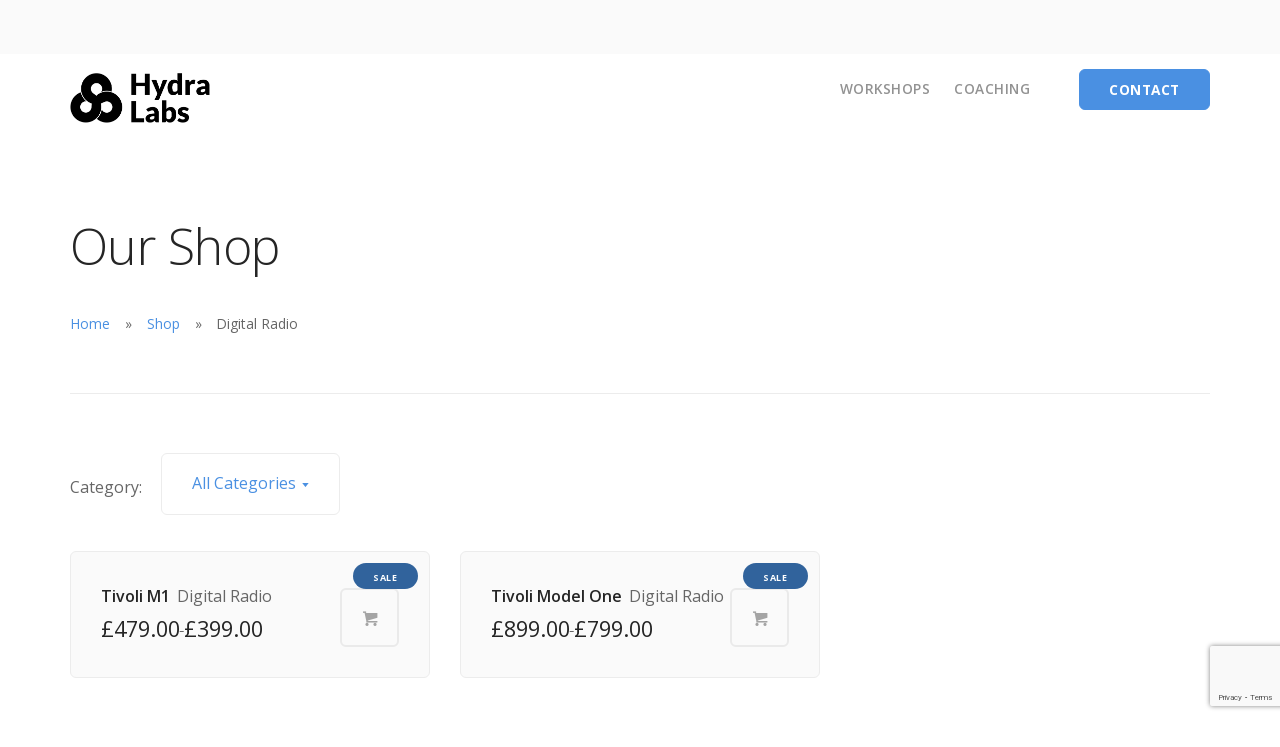

--- FILE ---
content_type: text/html; charset=utf-8
request_url: https://www.google.com/recaptcha/api2/anchor?ar=1&k=6LcAHAUnAAAAAOO8rXe5vPM_0yIfC5kZf2-M5zlq&co=aHR0cHM6Ly9oeWRyYWxhYnMuY286NDQz&hl=en&v=N67nZn4AqZkNcbeMu4prBgzg&size=invisible&anchor-ms=20000&execute-ms=30000&cb=r2qalw6jus9y
body_size: 48484
content:
<!DOCTYPE HTML><html dir="ltr" lang="en"><head><meta http-equiv="Content-Type" content="text/html; charset=UTF-8">
<meta http-equiv="X-UA-Compatible" content="IE=edge">
<title>reCAPTCHA</title>
<style type="text/css">
/* cyrillic-ext */
@font-face {
  font-family: 'Roboto';
  font-style: normal;
  font-weight: 400;
  font-stretch: 100%;
  src: url(//fonts.gstatic.com/s/roboto/v48/KFO7CnqEu92Fr1ME7kSn66aGLdTylUAMa3GUBHMdazTgWw.woff2) format('woff2');
  unicode-range: U+0460-052F, U+1C80-1C8A, U+20B4, U+2DE0-2DFF, U+A640-A69F, U+FE2E-FE2F;
}
/* cyrillic */
@font-face {
  font-family: 'Roboto';
  font-style: normal;
  font-weight: 400;
  font-stretch: 100%;
  src: url(//fonts.gstatic.com/s/roboto/v48/KFO7CnqEu92Fr1ME7kSn66aGLdTylUAMa3iUBHMdazTgWw.woff2) format('woff2');
  unicode-range: U+0301, U+0400-045F, U+0490-0491, U+04B0-04B1, U+2116;
}
/* greek-ext */
@font-face {
  font-family: 'Roboto';
  font-style: normal;
  font-weight: 400;
  font-stretch: 100%;
  src: url(//fonts.gstatic.com/s/roboto/v48/KFO7CnqEu92Fr1ME7kSn66aGLdTylUAMa3CUBHMdazTgWw.woff2) format('woff2');
  unicode-range: U+1F00-1FFF;
}
/* greek */
@font-face {
  font-family: 'Roboto';
  font-style: normal;
  font-weight: 400;
  font-stretch: 100%;
  src: url(//fonts.gstatic.com/s/roboto/v48/KFO7CnqEu92Fr1ME7kSn66aGLdTylUAMa3-UBHMdazTgWw.woff2) format('woff2');
  unicode-range: U+0370-0377, U+037A-037F, U+0384-038A, U+038C, U+038E-03A1, U+03A3-03FF;
}
/* math */
@font-face {
  font-family: 'Roboto';
  font-style: normal;
  font-weight: 400;
  font-stretch: 100%;
  src: url(//fonts.gstatic.com/s/roboto/v48/KFO7CnqEu92Fr1ME7kSn66aGLdTylUAMawCUBHMdazTgWw.woff2) format('woff2');
  unicode-range: U+0302-0303, U+0305, U+0307-0308, U+0310, U+0312, U+0315, U+031A, U+0326-0327, U+032C, U+032F-0330, U+0332-0333, U+0338, U+033A, U+0346, U+034D, U+0391-03A1, U+03A3-03A9, U+03B1-03C9, U+03D1, U+03D5-03D6, U+03F0-03F1, U+03F4-03F5, U+2016-2017, U+2034-2038, U+203C, U+2040, U+2043, U+2047, U+2050, U+2057, U+205F, U+2070-2071, U+2074-208E, U+2090-209C, U+20D0-20DC, U+20E1, U+20E5-20EF, U+2100-2112, U+2114-2115, U+2117-2121, U+2123-214F, U+2190, U+2192, U+2194-21AE, U+21B0-21E5, U+21F1-21F2, U+21F4-2211, U+2213-2214, U+2216-22FF, U+2308-230B, U+2310, U+2319, U+231C-2321, U+2336-237A, U+237C, U+2395, U+239B-23B7, U+23D0, U+23DC-23E1, U+2474-2475, U+25AF, U+25B3, U+25B7, U+25BD, U+25C1, U+25CA, U+25CC, U+25FB, U+266D-266F, U+27C0-27FF, U+2900-2AFF, U+2B0E-2B11, U+2B30-2B4C, U+2BFE, U+3030, U+FF5B, U+FF5D, U+1D400-1D7FF, U+1EE00-1EEFF;
}
/* symbols */
@font-face {
  font-family: 'Roboto';
  font-style: normal;
  font-weight: 400;
  font-stretch: 100%;
  src: url(//fonts.gstatic.com/s/roboto/v48/KFO7CnqEu92Fr1ME7kSn66aGLdTylUAMaxKUBHMdazTgWw.woff2) format('woff2');
  unicode-range: U+0001-000C, U+000E-001F, U+007F-009F, U+20DD-20E0, U+20E2-20E4, U+2150-218F, U+2190, U+2192, U+2194-2199, U+21AF, U+21E6-21F0, U+21F3, U+2218-2219, U+2299, U+22C4-22C6, U+2300-243F, U+2440-244A, U+2460-24FF, U+25A0-27BF, U+2800-28FF, U+2921-2922, U+2981, U+29BF, U+29EB, U+2B00-2BFF, U+4DC0-4DFF, U+FFF9-FFFB, U+10140-1018E, U+10190-1019C, U+101A0, U+101D0-101FD, U+102E0-102FB, U+10E60-10E7E, U+1D2C0-1D2D3, U+1D2E0-1D37F, U+1F000-1F0FF, U+1F100-1F1AD, U+1F1E6-1F1FF, U+1F30D-1F30F, U+1F315, U+1F31C, U+1F31E, U+1F320-1F32C, U+1F336, U+1F378, U+1F37D, U+1F382, U+1F393-1F39F, U+1F3A7-1F3A8, U+1F3AC-1F3AF, U+1F3C2, U+1F3C4-1F3C6, U+1F3CA-1F3CE, U+1F3D4-1F3E0, U+1F3ED, U+1F3F1-1F3F3, U+1F3F5-1F3F7, U+1F408, U+1F415, U+1F41F, U+1F426, U+1F43F, U+1F441-1F442, U+1F444, U+1F446-1F449, U+1F44C-1F44E, U+1F453, U+1F46A, U+1F47D, U+1F4A3, U+1F4B0, U+1F4B3, U+1F4B9, U+1F4BB, U+1F4BF, U+1F4C8-1F4CB, U+1F4D6, U+1F4DA, U+1F4DF, U+1F4E3-1F4E6, U+1F4EA-1F4ED, U+1F4F7, U+1F4F9-1F4FB, U+1F4FD-1F4FE, U+1F503, U+1F507-1F50B, U+1F50D, U+1F512-1F513, U+1F53E-1F54A, U+1F54F-1F5FA, U+1F610, U+1F650-1F67F, U+1F687, U+1F68D, U+1F691, U+1F694, U+1F698, U+1F6AD, U+1F6B2, U+1F6B9-1F6BA, U+1F6BC, U+1F6C6-1F6CF, U+1F6D3-1F6D7, U+1F6E0-1F6EA, U+1F6F0-1F6F3, U+1F6F7-1F6FC, U+1F700-1F7FF, U+1F800-1F80B, U+1F810-1F847, U+1F850-1F859, U+1F860-1F887, U+1F890-1F8AD, U+1F8B0-1F8BB, U+1F8C0-1F8C1, U+1F900-1F90B, U+1F93B, U+1F946, U+1F984, U+1F996, U+1F9E9, U+1FA00-1FA6F, U+1FA70-1FA7C, U+1FA80-1FA89, U+1FA8F-1FAC6, U+1FACE-1FADC, U+1FADF-1FAE9, U+1FAF0-1FAF8, U+1FB00-1FBFF;
}
/* vietnamese */
@font-face {
  font-family: 'Roboto';
  font-style: normal;
  font-weight: 400;
  font-stretch: 100%;
  src: url(//fonts.gstatic.com/s/roboto/v48/KFO7CnqEu92Fr1ME7kSn66aGLdTylUAMa3OUBHMdazTgWw.woff2) format('woff2');
  unicode-range: U+0102-0103, U+0110-0111, U+0128-0129, U+0168-0169, U+01A0-01A1, U+01AF-01B0, U+0300-0301, U+0303-0304, U+0308-0309, U+0323, U+0329, U+1EA0-1EF9, U+20AB;
}
/* latin-ext */
@font-face {
  font-family: 'Roboto';
  font-style: normal;
  font-weight: 400;
  font-stretch: 100%;
  src: url(//fonts.gstatic.com/s/roboto/v48/KFO7CnqEu92Fr1ME7kSn66aGLdTylUAMa3KUBHMdazTgWw.woff2) format('woff2');
  unicode-range: U+0100-02BA, U+02BD-02C5, U+02C7-02CC, U+02CE-02D7, U+02DD-02FF, U+0304, U+0308, U+0329, U+1D00-1DBF, U+1E00-1E9F, U+1EF2-1EFF, U+2020, U+20A0-20AB, U+20AD-20C0, U+2113, U+2C60-2C7F, U+A720-A7FF;
}
/* latin */
@font-face {
  font-family: 'Roboto';
  font-style: normal;
  font-weight: 400;
  font-stretch: 100%;
  src: url(//fonts.gstatic.com/s/roboto/v48/KFO7CnqEu92Fr1ME7kSn66aGLdTylUAMa3yUBHMdazQ.woff2) format('woff2');
  unicode-range: U+0000-00FF, U+0131, U+0152-0153, U+02BB-02BC, U+02C6, U+02DA, U+02DC, U+0304, U+0308, U+0329, U+2000-206F, U+20AC, U+2122, U+2191, U+2193, U+2212, U+2215, U+FEFF, U+FFFD;
}
/* cyrillic-ext */
@font-face {
  font-family: 'Roboto';
  font-style: normal;
  font-weight: 500;
  font-stretch: 100%;
  src: url(//fonts.gstatic.com/s/roboto/v48/KFO7CnqEu92Fr1ME7kSn66aGLdTylUAMa3GUBHMdazTgWw.woff2) format('woff2');
  unicode-range: U+0460-052F, U+1C80-1C8A, U+20B4, U+2DE0-2DFF, U+A640-A69F, U+FE2E-FE2F;
}
/* cyrillic */
@font-face {
  font-family: 'Roboto';
  font-style: normal;
  font-weight: 500;
  font-stretch: 100%;
  src: url(//fonts.gstatic.com/s/roboto/v48/KFO7CnqEu92Fr1ME7kSn66aGLdTylUAMa3iUBHMdazTgWw.woff2) format('woff2');
  unicode-range: U+0301, U+0400-045F, U+0490-0491, U+04B0-04B1, U+2116;
}
/* greek-ext */
@font-face {
  font-family: 'Roboto';
  font-style: normal;
  font-weight: 500;
  font-stretch: 100%;
  src: url(//fonts.gstatic.com/s/roboto/v48/KFO7CnqEu92Fr1ME7kSn66aGLdTylUAMa3CUBHMdazTgWw.woff2) format('woff2');
  unicode-range: U+1F00-1FFF;
}
/* greek */
@font-face {
  font-family: 'Roboto';
  font-style: normal;
  font-weight: 500;
  font-stretch: 100%;
  src: url(//fonts.gstatic.com/s/roboto/v48/KFO7CnqEu92Fr1ME7kSn66aGLdTylUAMa3-UBHMdazTgWw.woff2) format('woff2');
  unicode-range: U+0370-0377, U+037A-037F, U+0384-038A, U+038C, U+038E-03A1, U+03A3-03FF;
}
/* math */
@font-face {
  font-family: 'Roboto';
  font-style: normal;
  font-weight: 500;
  font-stretch: 100%;
  src: url(//fonts.gstatic.com/s/roboto/v48/KFO7CnqEu92Fr1ME7kSn66aGLdTylUAMawCUBHMdazTgWw.woff2) format('woff2');
  unicode-range: U+0302-0303, U+0305, U+0307-0308, U+0310, U+0312, U+0315, U+031A, U+0326-0327, U+032C, U+032F-0330, U+0332-0333, U+0338, U+033A, U+0346, U+034D, U+0391-03A1, U+03A3-03A9, U+03B1-03C9, U+03D1, U+03D5-03D6, U+03F0-03F1, U+03F4-03F5, U+2016-2017, U+2034-2038, U+203C, U+2040, U+2043, U+2047, U+2050, U+2057, U+205F, U+2070-2071, U+2074-208E, U+2090-209C, U+20D0-20DC, U+20E1, U+20E5-20EF, U+2100-2112, U+2114-2115, U+2117-2121, U+2123-214F, U+2190, U+2192, U+2194-21AE, U+21B0-21E5, U+21F1-21F2, U+21F4-2211, U+2213-2214, U+2216-22FF, U+2308-230B, U+2310, U+2319, U+231C-2321, U+2336-237A, U+237C, U+2395, U+239B-23B7, U+23D0, U+23DC-23E1, U+2474-2475, U+25AF, U+25B3, U+25B7, U+25BD, U+25C1, U+25CA, U+25CC, U+25FB, U+266D-266F, U+27C0-27FF, U+2900-2AFF, U+2B0E-2B11, U+2B30-2B4C, U+2BFE, U+3030, U+FF5B, U+FF5D, U+1D400-1D7FF, U+1EE00-1EEFF;
}
/* symbols */
@font-face {
  font-family: 'Roboto';
  font-style: normal;
  font-weight: 500;
  font-stretch: 100%;
  src: url(//fonts.gstatic.com/s/roboto/v48/KFO7CnqEu92Fr1ME7kSn66aGLdTylUAMaxKUBHMdazTgWw.woff2) format('woff2');
  unicode-range: U+0001-000C, U+000E-001F, U+007F-009F, U+20DD-20E0, U+20E2-20E4, U+2150-218F, U+2190, U+2192, U+2194-2199, U+21AF, U+21E6-21F0, U+21F3, U+2218-2219, U+2299, U+22C4-22C6, U+2300-243F, U+2440-244A, U+2460-24FF, U+25A0-27BF, U+2800-28FF, U+2921-2922, U+2981, U+29BF, U+29EB, U+2B00-2BFF, U+4DC0-4DFF, U+FFF9-FFFB, U+10140-1018E, U+10190-1019C, U+101A0, U+101D0-101FD, U+102E0-102FB, U+10E60-10E7E, U+1D2C0-1D2D3, U+1D2E0-1D37F, U+1F000-1F0FF, U+1F100-1F1AD, U+1F1E6-1F1FF, U+1F30D-1F30F, U+1F315, U+1F31C, U+1F31E, U+1F320-1F32C, U+1F336, U+1F378, U+1F37D, U+1F382, U+1F393-1F39F, U+1F3A7-1F3A8, U+1F3AC-1F3AF, U+1F3C2, U+1F3C4-1F3C6, U+1F3CA-1F3CE, U+1F3D4-1F3E0, U+1F3ED, U+1F3F1-1F3F3, U+1F3F5-1F3F7, U+1F408, U+1F415, U+1F41F, U+1F426, U+1F43F, U+1F441-1F442, U+1F444, U+1F446-1F449, U+1F44C-1F44E, U+1F453, U+1F46A, U+1F47D, U+1F4A3, U+1F4B0, U+1F4B3, U+1F4B9, U+1F4BB, U+1F4BF, U+1F4C8-1F4CB, U+1F4D6, U+1F4DA, U+1F4DF, U+1F4E3-1F4E6, U+1F4EA-1F4ED, U+1F4F7, U+1F4F9-1F4FB, U+1F4FD-1F4FE, U+1F503, U+1F507-1F50B, U+1F50D, U+1F512-1F513, U+1F53E-1F54A, U+1F54F-1F5FA, U+1F610, U+1F650-1F67F, U+1F687, U+1F68D, U+1F691, U+1F694, U+1F698, U+1F6AD, U+1F6B2, U+1F6B9-1F6BA, U+1F6BC, U+1F6C6-1F6CF, U+1F6D3-1F6D7, U+1F6E0-1F6EA, U+1F6F0-1F6F3, U+1F6F7-1F6FC, U+1F700-1F7FF, U+1F800-1F80B, U+1F810-1F847, U+1F850-1F859, U+1F860-1F887, U+1F890-1F8AD, U+1F8B0-1F8BB, U+1F8C0-1F8C1, U+1F900-1F90B, U+1F93B, U+1F946, U+1F984, U+1F996, U+1F9E9, U+1FA00-1FA6F, U+1FA70-1FA7C, U+1FA80-1FA89, U+1FA8F-1FAC6, U+1FACE-1FADC, U+1FADF-1FAE9, U+1FAF0-1FAF8, U+1FB00-1FBFF;
}
/* vietnamese */
@font-face {
  font-family: 'Roboto';
  font-style: normal;
  font-weight: 500;
  font-stretch: 100%;
  src: url(//fonts.gstatic.com/s/roboto/v48/KFO7CnqEu92Fr1ME7kSn66aGLdTylUAMa3OUBHMdazTgWw.woff2) format('woff2');
  unicode-range: U+0102-0103, U+0110-0111, U+0128-0129, U+0168-0169, U+01A0-01A1, U+01AF-01B0, U+0300-0301, U+0303-0304, U+0308-0309, U+0323, U+0329, U+1EA0-1EF9, U+20AB;
}
/* latin-ext */
@font-face {
  font-family: 'Roboto';
  font-style: normal;
  font-weight: 500;
  font-stretch: 100%;
  src: url(//fonts.gstatic.com/s/roboto/v48/KFO7CnqEu92Fr1ME7kSn66aGLdTylUAMa3KUBHMdazTgWw.woff2) format('woff2');
  unicode-range: U+0100-02BA, U+02BD-02C5, U+02C7-02CC, U+02CE-02D7, U+02DD-02FF, U+0304, U+0308, U+0329, U+1D00-1DBF, U+1E00-1E9F, U+1EF2-1EFF, U+2020, U+20A0-20AB, U+20AD-20C0, U+2113, U+2C60-2C7F, U+A720-A7FF;
}
/* latin */
@font-face {
  font-family: 'Roboto';
  font-style: normal;
  font-weight: 500;
  font-stretch: 100%;
  src: url(//fonts.gstatic.com/s/roboto/v48/KFO7CnqEu92Fr1ME7kSn66aGLdTylUAMa3yUBHMdazQ.woff2) format('woff2');
  unicode-range: U+0000-00FF, U+0131, U+0152-0153, U+02BB-02BC, U+02C6, U+02DA, U+02DC, U+0304, U+0308, U+0329, U+2000-206F, U+20AC, U+2122, U+2191, U+2193, U+2212, U+2215, U+FEFF, U+FFFD;
}
/* cyrillic-ext */
@font-face {
  font-family: 'Roboto';
  font-style: normal;
  font-weight: 900;
  font-stretch: 100%;
  src: url(//fonts.gstatic.com/s/roboto/v48/KFO7CnqEu92Fr1ME7kSn66aGLdTylUAMa3GUBHMdazTgWw.woff2) format('woff2');
  unicode-range: U+0460-052F, U+1C80-1C8A, U+20B4, U+2DE0-2DFF, U+A640-A69F, U+FE2E-FE2F;
}
/* cyrillic */
@font-face {
  font-family: 'Roboto';
  font-style: normal;
  font-weight: 900;
  font-stretch: 100%;
  src: url(//fonts.gstatic.com/s/roboto/v48/KFO7CnqEu92Fr1ME7kSn66aGLdTylUAMa3iUBHMdazTgWw.woff2) format('woff2');
  unicode-range: U+0301, U+0400-045F, U+0490-0491, U+04B0-04B1, U+2116;
}
/* greek-ext */
@font-face {
  font-family: 'Roboto';
  font-style: normal;
  font-weight: 900;
  font-stretch: 100%;
  src: url(//fonts.gstatic.com/s/roboto/v48/KFO7CnqEu92Fr1ME7kSn66aGLdTylUAMa3CUBHMdazTgWw.woff2) format('woff2');
  unicode-range: U+1F00-1FFF;
}
/* greek */
@font-face {
  font-family: 'Roboto';
  font-style: normal;
  font-weight: 900;
  font-stretch: 100%;
  src: url(//fonts.gstatic.com/s/roboto/v48/KFO7CnqEu92Fr1ME7kSn66aGLdTylUAMa3-UBHMdazTgWw.woff2) format('woff2');
  unicode-range: U+0370-0377, U+037A-037F, U+0384-038A, U+038C, U+038E-03A1, U+03A3-03FF;
}
/* math */
@font-face {
  font-family: 'Roboto';
  font-style: normal;
  font-weight: 900;
  font-stretch: 100%;
  src: url(//fonts.gstatic.com/s/roboto/v48/KFO7CnqEu92Fr1ME7kSn66aGLdTylUAMawCUBHMdazTgWw.woff2) format('woff2');
  unicode-range: U+0302-0303, U+0305, U+0307-0308, U+0310, U+0312, U+0315, U+031A, U+0326-0327, U+032C, U+032F-0330, U+0332-0333, U+0338, U+033A, U+0346, U+034D, U+0391-03A1, U+03A3-03A9, U+03B1-03C9, U+03D1, U+03D5-03D6, U+03F0-03F1, U+03F4-03F5, U+2016-2017, U+2034-2038, U+203C, U+2040, U+2043, U+2047, U+2050, U+2057, U+205F, U+2070-2071, U+2074-208E, U+2090-209C, U+20D0-20DC, U+20E1, U+20E5-20EF, U+2100-2112, U+2114-2115, U+2117-2121, U+2123-214F, U+2190, U+2192, U+2194-21AE, U+21B0-21E5, U+21F1-21F2, U+21F4-2211, U+2213-2214, U+2216-22FF, U+2308-230B, U+2310, U+2319, U+231C-2321, U+2336-237A, U+237C, U+2395, U+239B-23B7, U+23D0, U+23DC-23E1, U+2474-2475, U+25AF, U+25B3, U+25B7, U+25BD, U+25C1, U+25CA, U+25CC, U+25FB, U+266D-266F, U+27C0-27FF, U+2900-2AFF, U+2B0E-2B11, U+2B30-2B4C, U+2BFE, U+3030, U+FF5B, U+FF5D, U+1D400-1D7FF, U+1EE00-1EEFF;
}
/* symbols */
@font-face {
  font-family: 'Roboto';
  font-style: normal;
  font-weight: 900;
  font-stretch: 100%;
  src: url(//fonts.gstatic.com/s/roboto/v48/KFO7CnqEu92Fr1ME7kSn66aGLdTylUAMaxKUBHMdazTgWw.woff2) format('woff2');
  unicode-range: U+0001-000C, U+000E-001F, U+007F-009F, U+20DD-20E0, U+20E2-20E4, U+2150-218F, U+2190, U+2192, U+2194-2199, U+21AF, U+21E6-21F0, U+21F3, U+2218-2219, U+2299, U+22C4-22C6, U+2300-243F, U+2440-244A, U+2460-24FF, U+25A0-27BF, U+2800-28FF, U+2921-2922, U+2981, U+29BF, U+29EB, U+2B00-2BFF, U+4DC0-4DFF, U+FFF9-FFFB, U+10140-1018E, U+10190-1019C, U+101A0, U+101D0-101FD, U+102E0-102FB, U+10E60-10E7E, U+1D2C0-1D2D3, U+1D2E0-1D37F, U+1F000-1F0FF, U+1F100-1F1AD, U+1F1E6-1F1FF, U+1F30D-1F30F, U+1F315, U+1F31C, U+1F31E, U+1F320-1F32C, U+1F336, U+1F378, U+1F37D, U+1F382, U+1F393-1F39F, U+1F3A7-1F3A8, U+1F3AC-1F3AF, U+1F3C2, U+1F3C4-1F3C6, U+1F3CA-1F3CE, U+1F3D4-1F3E0, U+1F3ED, U+1F3F1-1F3F3, U+1F3F5-1F3F7, U+1F408, U+1F415, U+1F41F, U+1F426, U+1F43F, U+1F441-1F442, U+1F444, U+1F446-1F449, U+1F44C-1F44E, U+1F453, U+1F46A, U+1F47D, U+1F4A3, U+1F4B0, U+1F4B3, U+1F4B9, U+1F4BB, U+1F4BF, U+1F4C8-1F4CB, U+1F4D6, U+1F4DA, U+1F4DF, U+1F4E3-1F4E6, U+1F4EA-1F4ED, U+1F4F7, U+1F4F9-1F4FB, U+1F4FD-1F4FE, U+1F503, U+1F507-1F50B, U+1F50D, U+1F512-1F513, U+1F53E-1F54A, U+1F54F-1F5FA, U+1F610, U+1F650-1F67F, U+1F687, U+1F68D, U+1F691, U+1F694, U+1F698, U+1F6AD, U+1F6B2, U+1F6B9-1F6BA, U+1F6BC, U+1F6C6-1F6CF, U+1F6D3-1F6D7, U+1F6E0-1F6EA, U+1F6F0-1F6F3, U+1F6F7-1F6FC, U+1F700-1F7FF, U+1F800-1F80B, U+1F810-1F847, U+1F850-1F859, U+1F860-1F887, U+1F890-1F8AD, U+1F8B0-1F8BB, U+1F8C0-1F8C1, U+1F900-1F90B, U+1F93B, U+1F946, U+1F984, U+1F996, U+1F9E9, U+1FA00-1FA6F, U+1FA70-1FA7C, U+1FA80-1FA89, U+1FA8F-1FAC6, U+1FACE-1FADC, U+1FADF-1FAE9, U+1FAF0-1FAF8, U+1FB00-1FBFF;
}
/* vietnamese */
@font-face {
  font-family: 'Roboto';
  font-style: normal;
  font-weight: 900;
  font-stretch: 100%;
  src: url(//fonts.gstatic.com/s/roboto/v48/KFO7CnqEu92Fr1ME7kSn66aGLdTylUAMa3OUBHMdazTgWw.woff2) format('woff2');
  unicode-range: U+0102-0103, U+0110-0111, U+0128-0129, U+0168-0169, U+01A0-01A1, U+01AF-01B0, U+0300-0301, U+0303-0304, U+0308-0309, U+0323, U+0329, U+1EA0-1EF9, U+20AB;
}
/* latin-ext */
@font-face {
  font-family: 'Roboto';
  font-style: normal;
  font-weight: 900;
  font-stretch: 100%;
  src: url(//fonts.gstatic.com/s/roboto/v48/KFO7CnqEu92Fr1ME7kSn66aGLdTylUAMa3KUBHMdazTgWw.woff2) format('woff2');
  unicode-range: U+0100-02BA, U+02BD-02C5, U+02C7-02CC, U+02CE-02D7, U+02DD-02FF, U+0304, U+0308, U+0329, U+1D00-1DBF, U+1E00-1E9F, U+1EF2-1EFF, U+2020, U+20A0-20AB, U+20AD-20C0, U+2113, U+2C60-2C7F, U+A720-A7FF;
}
/* latin */
@font-face {
  font-family: 'Roboto';
  font-style: normal;
  font-weight: 900;
  font-stretch: 100%;
  src: url(//fonts.gstatic.com/s/roboto/v48/KFO7CnqEu92Fr1ME7kSn66aGLdTylUAMa3yUBHMdazQ.woff2) format('woff2');
  unicode-range: U+0000-00FF, U+0131, U+0152-0153, U+02BB-02BC, U+02C6, U+02DA, U+02DC, U+0304, U+0308, U+0329, U+2000-206F, U+20AC, U+2122, U+2191, U+2193, U+2212, U+2215, U+FEFF, U+FFFD;
}

</style>
<link rel="stylesheet" type="text/css" href="https://www.gstatic.com/recaptcha/releases/N67nZn4AqZkNcbeMu4prBgzg/styles__ltr.css">
<script nonce="FzI9GaXIVtzDE8fq7lH_sA" type="text/javascript">window['__recaptcha_api'] = 'https://www.google.com/recaptcha/api2/';</script>
<script type="text/javascript" src="https://www.gstatic.com/recaptcha/releases/N67nZn4AqZkNcbeMu4prBgzg/recaptcha__en.js" nonce="FzI9GaXIVtzDE8fq7lH_sA">
      
    </script></head>
<body><div id="rc-anchor-alert" class="rc-anchor-alert"></div>
<input type="hidden" id="recaptcha-token" value="[base64]">
<script type="text/javascript" nonce="FzI9GaXIVtzDE8fq7lH_sA">
      recaptcha.anchor.Main.init("[\x22ainput\x22,[\x22bgdata\x22,\x22\x22,\[base64]/[base64]/[base64]/[base64]/[base64]/[base64]/KGcoTywyNTMsTy5PKSxVRyhPLEMpKTpnKE8sMjUzLEMpLE8pKSxsKSksTykpfSxieT1mdW5jdGlvbihDLE8sdSxsKXtmb3IobD0odT1SKEMpLDApO08+MDtPLS0pbD1sPDw4fFooQyk7ZyhDLHUsbCl9LFVHPWZ1bmN0aW9uKEMsTyl7Qy5pLmxlbmd0aD4xMDQ/[base64]/[base64]/[base64]/[base64]/[base64]/[base64]/[base64]\\u003d\x22,\[base64]\x22,\x22w79lwoZKGlHCscOKwq/Dm8OZwqJCTSXDkyk2BcOgScONw4sDwr/CvsOFO8Omw6PDtXbDny3CvEbCt2LDsMKCKGnDnRpjLmTClsOPwrDDo8K1woLCtMODworDpiNZaBpPwpXDvzF+V3okKkU5bcO8wrLChRQawqvDjw15woRXQMKTAMO7wpDCgcOnVgjDi8KjAVEKwonDmcO4Xz0Vw6FQbcO6wrbDmcO3wrcPw5dlw4/[base64]/w6/Cu3LCtHwgDWDDt1LCjMKUw5XDlcOxw7bCr2hSwpXDlFHDi8Omw4DDrkdtw6tIHMOWw5bCh2M6woHDpMK6w4ptwpfDmVzDqF3DlUXChMOPwqTDtDrDhMKHVcOOSBbDrsO6TcKEPH9YWcK4YcOFw63DlsKpe8KiwpfDkcKrUMOkw7l1w7/[base64]/[base64]/[base64]/HSx4w6Row5jCtMO5w5QWH8OHwrbDlCTDrih1IsObw5B8W8KWWnjDtsKywoZLwovCu8KxY0PDucOhwpY4w7caw5zDgScPX8KxOBlMdmDCsMK9Fi0iw4/DrsOaE8OAw7XChxg0WsKVT8KLw53Coi4yZl3CoQVlWMKLKsK2w4Z9AS/Cq8KxDiRZaTBBdApbPsOAF1jDtS/Dn1Ipwr3DuFJPwpVew73CmTvDph9LPVDDvMOcbUjDsFoAw67DsDrCosOzacOnbxt/w7fCgHrCinlowo/Cv8O5A8OlMcOgwpvDisOifmptE1LCh8OyFW/CqMKpIcKyY8KiUw/[base64]/CmsKjw7Z2FMKvUglYw4Aiw4IAJsO8PjU1w6YrCMKZE8O6Ti3Chn5idMOHNyLDlGlBAcOcMsOuw5RuTsO4SMKnasKaw4gjcVcWeTvCrRTCszXCtiNsDV3Dl8K/wrfDs8OePRTCvDXCssOQw6vDjyHDk8ONw4pJexrDhlxrOG/CjMKKcztXw7zCqcK7TU5of8K0QHLDhMKTTHrCq8Kow7J8cGRYDcKSMsKTFUpiP0TDh0jCsyIcw6fDi8KWwotkZB3CiXQHDcKLw6rClynCrVrCmMKdNMKGwqkAOMKLHXNJw4x4HcOZC0B7wq/DkUY+WERTw6jDrGYkwoZ/w41OYUAiesKjw6dBw5tpT8KDwoUecsK9WMKgcirDmMOaIyNhw6TCn8OJewMmHQ3DtMKpw5plDi4RwpAVwqTDrsKwbsOiw4cKw4jDoXXDosKFwrrDj8OVdMOJesO9w6rDucKPY8KTUcKCwqvDqi/DoErCjUJ5AgHDn8Ozwo/[base64]/[base64]/CjlNsUnxSPsO/woLDoWN4w6sBfcKTEMKmwqPDi1zDkSXCnsOeDcOzFDfCo8OpworCpFEuwrFdw7JDDcKNwp0YdgvCumwmSxV0YsK9wrrCkx9icXAxwqrCuMOQbsOVwprDq1rDll7CocOBwoIbTCZXw6sWSsKoLcO6w7rCsVg4UcKpwpxvTcOKwrTCpD/Cs2/DgXAeaMOsw68qwohXwpBUXHnDrcOCeHcTFcK3Fko2wqETOF/Co8KMw6w7R8ONwr45wqXDocKUwp4qwqzCsWDDlsOGwq0wwpHDtsKawqofwrd6RcONJMKzEmNmwrHCo8K+w5jDrUDCgTsVwr/Ci0U2NcKHJX4pw7k5wrNvPwPDomV6w61PwrzCjsONwofCoGpOE8KMw6vCvsKsLcOnd8OZwq4KwqTCjMOTYcKPTcO3acKEWjvCrUZOw5LCocKnwqfCnxLCu8OSw5lqJHzDrl9bw4FZO0DCrS7CusO+QnpiXcK/OcKfwprDt0Blwq/[base64]/DhMOJHMKiwrLDgyzDlMK+TR7Djzxew7k9YcKMwqzDmcObL8OhwqXDosKTHmTCnEnDlBTCtlvDtwBqw7AOScOyaMKIw4QGVcKrwqzCgcKOwrIIKXjDvcODIGBsBcO8PMOrdh/Cp2bDlcOnw7Q5akjCvDM9woACM8O8fmR2wqDCtMKTKMKpw6fCpg1FL8KKc2gXX8KxRRjDosKfZ2jDtsKzwrZ7RMKww4LDmMKqH1cLQznDv3MxT8OCZTDCjsKKwrXCkMOpScKawpw0f8KmdcKbUF45BzjDtBNBw7sJwo/DuMOHKcOxTMOMU15/YQTClXsFw7jDuGXDiDthXUETw7olR8KwwpRzAADDkMKPOMK2QcOda8KUYXhBUTrDuknCusKYfsK5XsOJw6vCvDXCr8KiaBE8AWPCqsKlLCgPI2QFZMKrw4nDjDLCjzvDnBYtwq4mw7/DrjLCkGZhesKow77DrE/Co8K4GR3DgCt2wrXCncObwoNjw6YuQ8OMwrDDtsObImRfShbCjS85wp0ewrx1AMKVw5HDg8OXw6Uaw5t0UQAxSV/CqcKXAwfDm8OnQMK0axvCucKXw4bDicOcG8OPwr80URMawqvDpsOgVFLCpsKlw6vCosOwwoQ6OcKLam52J15aSMOdUMKtZ8KJQ2fDsDnDnsOOw5tfbx/DgcOlw6/DmTcCT8O9wrZBw7UVw7MawonCgnoSSx7DkE7DpcO7QMOywqIswoTDv8O8wo3DosOMAl8uWW3Do1g6wrXDh3E7H8OXMMKDw4HDpcO3wpzDmcK/wqNqY8ONwo3DoMKUWMKbwp8OLcKmwrzCm8OFU8KbICLClhvDjsO0w4haJ0QTZMKcw7bCu8KAwpRxw7lVwqkUwpcmwo0Sw5gKHsKWDAUdw6/CpcOSwq/CncKVeRQtwrjCssOqw5NBfyXCpMODwpIidMOgbQ0WAsOdPHk0wplkHcKpUSdsWsKrwqN2C8KuSw3CuVgKw4Naw4LDm8OFw4fDnG7Cr8KpLcKcwrrClcKwYQbDnsKwwpjCuzDCnFkHw7zDpgUbw5lAbRPCtMKdw5/[base64]/DrsOvSUXCu3VNwqLDtSUsOhcHMsKOUsKgaXxvw4jDrlxtw7rCky9ZA8KuYxLDl8O3wokowqdswpktw57CnsKswovDnmbCjWBjw4F2b8OjY1rDpsOFE8ONDi7DqAUfw7/Cv0PCg8K5w4bDsFldOlfCvsK2w651ccKFwqMawofCthLDjBURw6ZFw74EwozDmjVww4pQMMKmUSpoeS/DksOLXiPClcKiwrhDwoguw5HCu8Kiw6locMOqw6UOW2zDgsO2w4o0woQHV8ODw4xvMcK8w4TCmW3Dp0TCkMOrw5d1UnEUw4Z5YsK7aCI6wpELNcKqwqLCu35HEMKbScKWdcKlCMOWDTHClHjClcKoUsKPJ21Fw5x1DyPDg8KWw607WsK4asO/w5HDvgbDuB7DuhliD8KaPcOSwozDrXnDhBllanrDhDcTw5plw4FPw6jClm7DusOfAQDDjMONwoEZBMK4w7fDtnjCpsKxwroPw7pBWMK6AsO9P8K9Y8KkHsO5aUfCuk7CmMOKw6/[base64]/[base64]/[base64]/CkMOSw7TDosO0w6jDkA1GLXkhXMO5ZxnCuR7CjF1Xb3wmD8OXwoTCicOgdcKRw7cwBcKcFsK5wp4IwogXPsKqw4cXwobDuFowAWIlwrzCr1DDqcKzHVTCmcKswqMVwq/CsR3DqR88w5AnJcKRw74Dwp86CEHClcKpw68Lw6bDryrCqi0vKADDrsK7C18vw5o9wpFRfxnCmh3Du8OLw68iw6/DiXMzw7YjwrtCPyTCvMKEwpAAwogXwpJSw7ROw494woMUdxkCwo/[base64]/DtQEpP1jCn0rDkcOmZW5Uw5DDnMOxw5YpwrLDl3vCiHPChE/Dv2AxDi/CjMK2w5NxNcKeNBh+w4s4w4kBwp3DsjEqHcO+w4vDjMK4wpnDgcKiJMKQBcOGDcOQN8K4PsKpw5zCisOJRsKifUtBwo3CrcKhNMKGa8OVZjfDigXCn8O3w4nDqsOHHnFOw4rDscKCwpRfw4TClsO5w5TDh8KCfWLDj0rCimbDuUHCnsKzDGnCllc/WsKLw4gfbsOcH8Oawog+wpfDiADDj0MxwrPCmcKAw4oKesKlOTNDLsOoBVDClGLDncOCRAosWMK7ZhcAwotNQ3PDuw0IFlrDpMOKwrAqV33Cr3bCnFPCoAI5w7Bzw7fDlsKawovCnsKuw6XDs2vCksKuR2DCjMOsP8Kbwpo8LcKmQ8Oew60Uw4gLLh/DiiTDrHMHaMKRLjfCmx/[base64]/[base64]/Di2wXw4jCr8OOwpcIBsK4NcOnwrHCmm/Ctx7DhWwteMOxRm3Diyh8GMK0wqY8w7dDS8KvRhwRw5HCvxVseyQzwobDiMK/CwLCj8ONwqjDlsOZw4E3QV5FwrzCo8Kjw5N8L8KIw7zDh8ODLMOhw5zDoMKiwqHCmFYvFsKSwolfwrxyEMKnw4PCt8KRNmjCt8OwUTnDn8KVXzjCicKgw7bCn3bDlkbCjMOnwptsw5nCscOMJVzDlyfCkX/Do8O3wqDDsDLDrG8rw5k0O8OeBcO9w6DDmSDDqhjDvxrCiBQ1LF4Uwq0iwp/Dgh8VTsO2c8OWw4FOYRsOwqkXWHjDmQjDncOywrnDv8KLw7BXwq1ew6QMeMO5wpN0wp3DusKNw7Q9w5nCg8OdYMOBecOEEMOKbGo8wpQvwqZhPcKOw5g4UDvCn8K9ZcOOOi3DmsOnw4/DrSTCj8OswqQUwpQ0wqwJw5jCswgeIcKieVRyG8K1w69eGhQnw4LChx3CpxFJw7bDvBXCqwzCnU1AwqM8wqPDujpoJn3DsnfCtMKfw4pKwqJFHMKyw4rDt1vDkcKNwpx/[base64]/[base64]/[base64]/Cqw3Dm8KCw4XCoFIJwo83w7dIRsOPw5PCr8OvEcKxw454w59GwoMHXxInGhXCvg3DmRPCssKmGMKrFHUTw7JobMO0LwlHw7vDnsKbWl/CtsKoGCdrEcKdWcO2N1bCqElHw4NJEFzDjyACNjPCk8OoKMOBwobDsgQpw70sw7oQwqPDhQUZw4DDmsO8w6JzwqLDsMKcw703c8OZw5fDqCAJP8K7MsOjIggRw7wAbBXDm8KkTMOAw6cYVcKCBlvCkE3DtsKzwq3Cg8OlwpkvI8KtccKIwqDDqMKQw5k4w5/DqjjCqMK/wocCQyRrHgsOwoXCgcKYa8OMdMKjPy7CrX/CssKgw4ogwrklDcOZextvw6fCocK3YC5bewHDj8KIGFXDsmJsZcORMsKDIgUGwqPCkMOHw6rDoj8hB8Omw6nCvcOPw6pXw5U3w5Fpw6/[base64]/[base64]/DqMKlw4rCp8KhaznDl8O+DFrCl8K1EHXCpTRxwoXCq3stwo7DthJrIxXDo8OUc3NDRzN7wrfDiEJSFgJ4woJpFMOFwq4Xe8K1wpgAw6M4X8OJwqbDpXwXwrfDqG/CosOALX3DvMKXZcOQBcK/[base64]/[base64]/CnjDol9VRcOMwp1FAMKAMgdzw4/DqcKvw73DgsOFw4DDonLDtMOywrbCi2zDjsO/w7LCoMKWw6FCHirDhsKXw7TDgMOGOAkbK27DncOtw7YfScOGVMOSw5NrVsKNw5xOwpjCiMK9w7vDj8KBwrHCrX3DjS/Ch0LDn8K8ecKNa8KoWsOvwojDpcOlBVfCjX9CwpMqw4sbw57DmcK7wqVxwqTCtytoQFx8w6A6w4zDmS3CgG1FwqbCoFx6BEzDsEoFwrHDqGvChsOwSWo/LsKkw47DssKfw7AWbcKPw4rClGjCjA/DngM/wqdeQWQIw7h3woY5w5IOLsKQaGLDr8KbZFLDiFPCs1nDtcOlE3sow6nCnMKTThDDjsObccKQwrwNLMOvw60tZHh8RhQ/wo/Ct8OIWMKmw6vDoMO/fsODw7RABsOxNWbDv0rDi23CuMKwwpPCqwsGwpJUOcKbLcKOBcKYT8OhZ2jDpMOpwo5nHy7DqC9aw5/[base64]/I8ODwqxOEcKnwrbDhQ7CqiMVJMKCw5zCjSBow6HCrilcw4xTw4sEw6g4dX3DnhjCk2rChsOKecOZDcK7w6nCucKEwpMQwovDhMKWGcKOw4Z1wp18ajQJDAo7wpLCocKmXxzDhcK6f8KWJcK6FW/[base64]/[base64]/GcKFcmbClAI0w5nChsKeKsOUw5nDqAXCo07DkGjDjhnCpsO9w7vDsMO6w6YtwobDp2zDkMKkDl1yw6Eqw5/DucOSwo/[base64]/CrMKqJCNkUcOEEcKUw5vCtMKuMk8kwo8tw5TChMOAbcKlAcKswqQGDSXDsGIXT8Oew45Jw7vDtsOWUMK0woTDqTtnfXvDjMKfw5bCqSfDl8ORRMOCbcO7GjLDgMODwqvDvcOsw43DhcKJLyTDrxx6wrI0bsKyZ8OoFzbCiBV7WSYSw6/Cj1kFfSZNRsO/K8Kuwq4XwqZMUcOxJTvDrhnDj8KVTxbDl05nAcKcwpPCrW3DmcKQw6V8QxLCicOxwrTCql83w7PDtnXDtsOdw7/DrQ7DoVLDm8Kkw5FCAcOMPsKBw5piYXrCjlA0SMO8wrYLwoXDoWfDiWHDosOSwpHDv1fCtsKDw6DCrcKSUVIcCMKJwojCscK3Uj/DoyrCnMKHZSfCvcKnCsOMwoHDgkXCg8Oqw4LCtSNEw6Q8wqbCl8OcwrbDsHBWfy7Djn3DpcKtFMKZPwVmOQs3UMKhwoJUwoPCi1Qjw7BPwr1jM2J7w5cyNQPCgybDsQ9hwpBvw4jDu8K+UcK7UA80wr/Cm8OyMTpMwo5Vw75ZQxrDlMKCw4IxQcO7wozDjTtfaMOowrLDvm4OwolEMMOsDljCt2vCssOsw5pkw7/[base64]/DmnIEWXzDgl3DoHhXwrnCi8OCfRbDvghvB8O0wqHDl37DnMOBw4VuwqBfLnUvPCJXw5TCmMOVwoNBHUDCvDTDuMOVw4HDpwbDjcOwZwDDjMKkOsKbQ8KOwpjCpCzCkcKpw4TCvSzCgcOXw6PCrcKJwql+w7EuOcOqQg/DnMKowpLCnDrCjcOAw6TDpy8DNsO9w5TDsQbCtXPDkcKcUGvDiQXDiMOccXLCmXodX8KWw5XDqAo1UALCrcKOw4pMXkwRwovDlR7Dv29xAlNMw6TCgTwXbEpCNyzCnVBOw4zDpHfCojPDk8OjwonDgWgMw7ZOccKuwpfDlsKewrbDsGsgw7ZYw6/DpMKdImAew5bDu8O0wpjDhCPCjcOafQt/[base64]/[base64]/TCVNw6Uuw6kqOMOVRzDCgsKTwqfCiQQHJsOCwqksw5EYJ8KXesKHw6lDKj1EF8OjwpPDqyzCighkwr56wo7Du8K5w65cGGvCrjcvw4QqwrrCrsKuO1dswoDCs0VHDloRwoTDosOdMsOcwpbCucOrwrbDqsKGwqQjwrhiMx5/asO+wr7DjAwRw53CrsKlQMKCw6PDp8Kqw5bCscO5wr3DtMKLw7vCjgzDonLCtMKRw55Pe8O+wqsKF2fDjypdJR/DkMOSVcKIaMOnw6PDhR1UZ8O1DjXDiMK+fsOlwqFlwqFmwrJlEMK2woJ3VcKcUClnw65Uw6fDn2HDnGcScmbCnUvDgDRRw4o8wqnDjVpIw73Do8KIwqs6WWDDpTbDtsKxNGrCicO6wo0TPcOiw4HDgyITw7kUwrXCo8Omw40aw4RDf0/Csgt9w6hQwrHCicOQOkTDm0gTOBrCvcK2wp9xw7LClCbCh8Oxw53CnMOYAlgXw7Ngw5kYQsOCdcKowpbCqMO4wojCtMKSw4QJdQbCmnpRNkwew7x2BMKVw7lzwoxLwp/DpMKMXMKaNQzDiCfDtFrCm8KufxgQw4jDtcKRb0XDmHNBwrfCusKKw6XDqxM6wro5JkzCpMO7wpV/wqxwwqIVwqrCnG7DjcOUYj7Du3cJKj/Dh8OvwqvCp8KZbndkw5fDqsO/wpNLw5MBw6REPjTDkErChcKrwrzDrsODw4Zpw6nDgE7ChiEYw57CmsKxDx5Pw5AFw7PCgGEWcMODUsO6CMO8T8O0wrPDkX/DrsO0w4rDvUwZFsKvPcO0OmXDiCFffMKNSsKTwr/DlXIoXzXDq8KdwozDgcKywq4XJArDpiTCm0MrJ1Fowp5pRcOAw6PDksOkwoTCssOPwobCr8KRM8ONw7Q+PcO+EgcgFE/Cm8O0woc6woo4w7IfJcOJw5HDihdpw70sOn8Kwq9hwpsWCMKnRcOow7jCocOww5hSw5zCvsOSwrXDjcOXVC7DnQ3DvggAcS9ZXkfCosKVW8KQY8KmOsOTMcOjRcOcMsO9w7zDty0MVsK9Qm0Yw7jCswPChMOGwqHCuh7DpBB5w7s/wpfDpkUvwrbCgcKTwr3DhWDDmUXDlz3CqU8dw5LCoUQJLsKqWSnClcO1A8KfwqzCujUXQMKxOEPCrm/CvQsaw4FFw4rClA/DlXjDsE3Co2x9Q8OqNMKNBMOiWV/DlMO2wq5Yw67DtsOfwrfCnsO7wozCnsOBw63Dp8Kgw4I5NEt2SXbCk8KhFH9Fwr4+w70fwoLCkQ7DucOgAHPCoybDm0vCtkBWbzfDuAxIahtCwoMDw5BtdiHDi8O3w6nDlsOGSwl+w6RDOMKIw7RJwoNSecK8w4fCojAww4IJwoTCpixjw7xawp/[base64]/[base64]/CvzDDtCXDjMObYUPDil4dJEbCscOwwpfCpsOyR8OlKWlIwpcew7vCpsOuw6XDkwc/XSJGRS0Ww6ZJwpFsw4sCW8OXwq0jwqRzw4DCmsO2NMKjKiFJQjjDt8OTw4cKAMKSwrkhQMKowo1gBsOaVcOmfcOxOMKQwo/DrQXDgMK5dGZ6YcOiw45ewqbCrkJWY8KWwpw+ZAbCnQ59MAY6by/Dm8Kew5HCkVvCpMKAw5wBw6kpwowNFcOzwp8hw4EZw4DClFxfK8O7w4cgw4YCwo/CrEptCnnCrMO5YSwSwo3Cg8OWwp7Ckm7DqsKQLEENIlY/wos/[base64]/CoE0rL8OUwoIidU7DocOmwqZ8w7QBK8KsdsK4IyJnwpNkwrtnw6EPw6h8w44ewqTDrMKuScOoRMO6wo9jQsKAUsK7wrJmwqrCusOQw5TDgWPDqcKbTyMzVcK2wr/DtsORasOSwp/CuRwqw6U+w75GwpvDmXbDjcOOY8OtUsKiW8OvLsOpMMKhw5PCgnDDksKTw6fCpmvDrlDDtA/Co1bDoMOgw5QoJMORMMKeOcKGw4x+w7puwpUVw6VUw5kOw5gzB2BEDMKawrsIw5XCrAspQi4Bw43CvUIlw44aw5sVwp7CisOLw7rDjSllw5EzFMKGFMODYsKES8KjT37Crw1mdwVJwoHCqsO1WsO5LA/DrMKLRsO7w7UrwpjCqyjCoMOvwoPCnD/[base64]/[base64]/w6bCosOcw4vDnhQtwoZew6TDj8KSwpHDqQXCsMOPw7tYPiYaPnLDrXIJUk7DrgXDlQlHMcK+wqPDpCjCoQJHIsK+w4RUAsKhDwTCvsKmwqZ9M8OBIgDCs8OVwoHDhcOOwqLCuwLCoHEDVUsLw5fDtsKgOsOIcGh/IsO+wq5cwoHCqcOdwoTDsMKhwovDqsKoCUXCo3YYwqtkw4PDnsOWYDvDvDpiw7d0w7TDq8OHw4XChU44wpDDkTgtwrlTMFrDicK0w47CjsOIFRxHSTRHwoPCqsOdFXnDlRhVw5vChW9Nwq7DtsOmfUbCgS3Dtn3Cgn/CsMKrT8Krw6QABMKAcMO1w5s2dcKqwqxCM8KHw7dRbCPDvcKSZMOVw75Lw4VqMcKnwo/DisKtwp3DmcKiByhVaAFFw6gdCmTCv2Qhw7bDmX5xVkjDhcKgBwQpJVTDl8OOw6lEw6fDqlPDrUvDniLCn8O5cWMEBVQlF3cBcMK+w65LNhQaUsO9MsOnGsOEw7AYU1Vndyl/[base64]/w4AMFXJlWQQ5e8Klw4hDflIXC1fDvMOWPcOjwozCiX7DocK8Yx/CsxHChnl0bcOIw4MQwqnCuMKQwqYqw5NdwrZtDCIOcH0SBArCu8KwSMOMaD1lUsOJwokJHMO1wp9jNMKsXggSwoNCIMOvwrLCicOLahB/wrJFw6PCkBTCtMKNw41gOzbChcKzw7fCjhtqPsOOwo7Du2XDsMKtw6oOw49VNHbCp8Olw5LDrCHCtcK1VsKfPAdxwqTChCQbRAoOwotGw7LCl8OMwqHDjcOVwq/[base64]/[base64]/wokPwplFBcOswpNeFmcXEMK6CTPCrgDCn8OVw4F4wql6w6/Co2fCvRZZCk8FDsO+w4nCnsOhw7htHUM0w61FBDLDvykUaSZEw6tew4YINMKEBsOQB2DCu8KVUcOrJ8OuRTLDmwl2bRgMwpxzwq07FgQLEWYxw6nCnMOWM8O/w6nDj8OkcMKvw6nCsjIZS8KPwroJw7dtaHTDj13Ch8KBwqfCgcKtwq/[base64]/DizzDiloFw4XCkXYpw6rCqx7ChnBtwqbCoFnDs8OWVlTCiMO5wqhDSMK3JjwIF8Kfw5ZPw7jDq8KVw4zCoT8AQcO6w7nDo8K5wolnwqYBBMKoVWnDjXHDn8K3wqLDmcKywoBbw6fDu3nCtXrCk8Kow7xNfEN+KnPCuHjCqRPCj8KYw5/[base64]/DoHAtw6bDmD3CrsOlYGfCgDkPwpjCijY9G1zCvRwUWMKXY1zCoSItw67DicO3wp43ZgXColUQYMKCTsOWw5fDkyTDuQPDsMO+Q8OPw5bCm8K0wqZaHz3Cq8K8TMKfw7RGG8OCw4wkwpHChMKYZcK8w5URw6o8YcOZUX/CrMOzwq1ew5PCv8Kvwq7DssOdKCbDmMKhPhPCnXDCp1vCtMK8w5EgRMKyT3ZYdgFcM19sw7XClAc9w4HDrE/DqMO6woQ8w5TCjHENFDbDp0ZmKk3DgTlvw5QCWTDCusOIwqzCpjJMwrV6w7DDgMKgw5nCqX7Ct8Opwqoewp7Ck8ODYMKTCDANw6YfN8K8dcK5awxmasKUwr/CqDPDhHBYw7gQNsKfwrLDo8OMw7lcSMO2worCsl3CniwfXWpEw4BDF2/CgMKvw7gKGDFdcnkdwo1sw5QdF8K2Ni9VwqASwrhrRxTDpsO5wpNNw5XDgnBVQMOhb0BhSsOWw7nDi8OIGMKwHcOVQMKmw5U1HWVewpduF27Ci0TCusK/w7xjwqw1wrovJ3vCgMKYWhIWwpXDnMKcwqcowrrDq8OIw4pDaV0WwocBw43CscOjdcOTwopAb8Kvw7xAJsODw6VFMC/[base64]/woYSdcKPw4QFw47DlsKYw4PDgsOWwqLCl8KXV2TCj3w6wrTDpgHCsHfCqMK7G8OCw7QoO8K0w61Ib8Ofw6ZYUEc+w7Rnwq3Ct8Kiw4vDqcO5HRczcsODwrjCm0bCjsOdAMKXwo7Dt8Okw7PCr2vDoMO8wqIdKMKNBlktYcOlLHjDqV8lYMOQO8K8wpNYMcO8wo/CiDIHG3RYw7wqwpHDkcO3wpHCiMK5SF4STMKOw442wo3CjkVPeMKfwrzCl8ORBHVwR8Onw6Ncw5vDjcKVP3DDqGfChMOvwrVEw4PDj8KeAsKYEhzDlMKdMWXCr8O3wonDv8K1woRMw7XCnMKkesO2F8KSZX/Dn8O+LsKpwpg+Sxpcw5zDmcOdPkE1HcO9w44+wpzCrcO7IcO7w6EPw7cpWmdzwp1Jw45qBSJgw6lxwrXCscKDw5/CgMK8UxvDrHPDksKRw7Z5wppEwp1Jw44Cw4F7wp7Dm8OGScKkRsO7dlgHwoLCnMKcw6TCv8OAwr56w6DCsMO1VR0CZcKdAcOrME07wqDDs8ObCsOFXRwXw5PCpU3CoUpjPsOqdxhXwoLCrcKmw6DDjWZOwoMhwoTDkmPCmw/Dv8OQwo7CvyhubMKTwp/Cuw/[base64]/CuW5RUnzDtMOwS1TClkHCocOQIjg6CUPDu0bClsKUTQnDtlLCtcOzW8Odw5I2w4jDi8O0wqUnw7jCqyVNwqLCsDDClBnDn8O6w4MDVADDqcKHwp/Cr1HDscKHKcKGwpcKCMKCH0nCksKCwpXDrmDDuEBpwrFaS3EiQ2ccwq8iwqHComVVPcK4w6J6dcKlw6jCicOtworCqQxRw7olw4sOw71CbT/CnQEUPcKKwrzDvgnDvxdrU2vCr8OIScOGw43DjSvCnXsQw6orwo3CrDLDnlLClcO/EMOew41uAgDCvsK3DMKEbcKUVMO9U8O1TcKMw63CsHp5w4xTdkAkwpJKwrkdNXsJBMKJD8Onw5LDmMOuCVTCtj50fj/DrSfCj1DCvMKmaMKScWnDmhplRcKewpLDm8K9w5g0SHFVwpACVQ/Cq0tRwrB3w71kwqbCmHfDpMOOwo3DiXPDkG8AwqrDgMK7ZcOCPUrDmMKLw4sVwrbCm24jF8KgR8Kvw5Uyw4EhwqQxCcKtFRQQwqLCvMKXw6rCnlfDi8K5wrYBw5wXW1guwq49O21/XsKRwqnDmy3CvMO5AsOtwolqwqrDnBdPwrXDjMKIw4ZHKsKJQcKGwpRWw6TDj8KBFsKkLigAw6snwozDhMOaM8OFw53CpcKMwonDgSpfPcK+w6RGdDhLwoLCsDXDmh/[base64]/[base64]/Cg1nCusOLRVDDlX/CnVsZw53DgCJJJ8KlwpLCnGbCuxtuw4ETwo7Cjm7CvzjDh1DCscKLLsO2wpJUWsO4ZHPDgMO+wpjDum5QYcOFwozDhS/[base64]/Wk/CjRoYwr95XcKYwrDCt8KvwoTDlsOVw5Zow4gjw43DocOGMcK+wpTCqEledjPCiMKbw5taw68UwqwFwr/CvDcPaDZDGnpsRMOlUcOFVMK6wrbCqsKHccKBwoxCwpBhw7A3KVjClRMEDjPCjxfCgMK8w7bChVN/[base64]/CuDAawqh4wofDj0TClHvDlMOYw4DCp1kjUm1TwoxpLgrDqFLCtnQkBXppHMKabMKkwq/Cnl8hPT/[base64]/CoF/DnMKsS8KLw7wiwrfClcOcw51WwqpfIW0Kw5jCkMOMI8Oxw5tKwq7DtWXClTvDo8O/w4nDicOAdcKAwpZrwqvCucOQwoxvwrvDgHHCvxDDpEBLwqHCiHPDryA3VsOwZcOnwo4Ow6DDtsOFE8KeGG4uf8OHwrrCq8Onw5TDh8OEwo7CnsOVOMKiU2HDk0jDm8OJw6/CscOnw7bDl8KSCcOPw5AxW2dpGATDqMOgBMO4wp9vw54qw4rDhcK3w602w7nDt8OAZsKZw5VRw4xgJcOYUEPClX3CiyJ6w6rCjMOkCgPDlAwcb0TDhsKnVsOdw4pRw4vDgsKuARB9fsO0Y3YxU8OySSHDtH0wwpzCnmFTwo7Ctk/CsSQQwqkPwrbDs8O7wo3CjAUNdcOAesKOZTlTbTXDhgjCt8Kswp/[base64]/CrsO3w6DDsgcYdi7Dr8OnwoVWwq1QNMKACW7CtMKtwrrDji5RC3PDnsO2w6hKHEHCp8OnwqlAw5bDo8OReVlNRcKlw5VIwrrDkcOcDMKXw7XCoMK1wopAQlNDwrDCtDbCvcK2wq3DvMKlF8O2woHDtDUww7DCsX84wrfCtnUzwoVbwprCiCASw6wxwpjClcKeWS/CtR3Csz/Csh0Dw43DlUjDpkPDgG/CgsKZwprCi0kTYMOlwpHDsglMwrHDgRvCozrDmMK3eMKObnDClsOLw5rDrn/[base64]/[base64]/wp3CqljDh1tiCz1/wrjDhWHDuSnCuMKZKkrCr8KaTjPCmMK2Dmo9FT5ZLlRYZ0DDhSMKwpRBwpRWGMK9BcOCwqjDtT4RFsOkQjjClMKewq7CsMONwqDDp8Kvw7vCpAjDnMKnFsKhw7VBw5XCrTDDkFvDog0Iw7dpEsOwFnHCn8Kkw6IRAMKtOhjCoFEew5LDg8O7YMKRwq9/AsOUwppcdcOAw61jKsKHIcK7ewV2w4jDiHjDt8OoAMKcwqnCrsOQwp9lw6XClznCmcOKwpXCunDDgMKEwpUyw67DrBhbw6xSAHnDo8K5wqLCpDQNesOkHMOzLB4mGGDDjsOfw4zCj8Kww7Z7wrLDnsOYYAY2wr/ClV7Dn8KLw6t/TMKmwo3Do8KVG17DqcKCFlfCgToswoLDqCUnw45Pwow1w4kjw4vDocOmGMKwwrVrbhI3XcOww4V/wqIRYQtyHhbDrlHCqGlRw6LDgDo0S30/w4pgw5fDvcOvLMKQw4vCsMKyBMO/BMK6wpAFw6nCtE1dw55YwrRxNcOYw7HCmcKhTXPCosOowql7J8OfwprCq8KEA8OZwpc4TjLDqBoVw5PCkmLDtsOZAcOZFTR4w7nCmAEkwrRtZsKPNAnDh8Kpw6cFwq/Cq8KcEMOfw6sBEsK9BMOyw587w4VGw6vCgcO+wqYtw4TCicKBw6vDrcKnB8OXw4YmY3ZWacKJSXvCoE3DvRDDscKiP3IlwqZxw5tXw6nChwhOw7bCnMKEwrUjXMOBw6vDqTwNw4MlUV/Cn045w7BwTCVOUQrDiwFNZE9lw6wUw6BZw5LDkMOmw6vCoDvDiBUvw77Cj0lJThTCoMOWaB4Uw7d/YRPCvMO9w5bDjk7DvsK7woFxw5HDu8O/[base64]/[base64]/DtsKdw6/DtzoSwqsjEMKuw5rDlgXCqjJOJcO+w7o5GnQTBMOqBcKFBRbDuhDCnVwUwojCh2Jcw7PDkxxSw6PDi1AGcwcRIn3ClsKUIDpbVsKMRyQBwqNWAjANcFY7P3s4w7XDusKGwp/[base64]/w6PDuMOsBSnDjMKtw4zDmcKsAyhKJ0TCtMOOdHzCjAMdwpsFw6gbOSvDvcOMw65xA3FFWsKpw7oDKsOtw5woPzV9XBDChns6asO6wrBmwoHCvj3ChMO2wpFfYMKNTV4qCH4jwr/DosO/VMKewpXDhR9/GnPCjUsbwpQqw5/[base64]/[base64]/CpsOiwrsjV8KSMxzCocOQMsKxQcOOwoTCpzDCjMKSZcKUGWxyw7bCpsKQw51BC8OPw5TDphvDrMK4LcKPwotZw5vCkcOxw7vCsT4Hw4cNw6zDnMOsEcKkw57ChsKjaMO9KBRZw4hawpJVwp3DrCDCssO4Mm4Qw7jDvMO5ZCRRwpPCusO9w4R5woXDpcOlwp/[base64]/Cn8KJw6PDgsK6wqPDmShCw454wq7DoBLDtMK5PHBLIlkbw6NnUsKww49sX0HDqcKOwqnDs1NhPcKUJMOFw5Udw70tKcKcFQTDqBYfWMKRw5QDwphCeSBWwpUaMnbCoDrChMKsw4dNT8KsfGfCuMO0w7fCt1jCksO4w5jDusOpGsOEfk/[base64]/[base64]/[base64]/w4NcEyIKw6zCuXExHcOZBsKgPMOLw5wHV8KQwo3CvgM2Ri0GUMKmMsKtw7JTO2PDqA8FJcOQw6TDg1rDlCBfwrjDlB/DjMK0w4LDgRwdemFzOsOrwqYPPcKTwrHDqcKGw4TDihEMw6d3VH53H8KJw7fDrWx3X8OjwrjDjnA7HnzCu2oaWMOTX8KwRTHDoMO7S8KQwpIbw57DsR7DhUh6EBpPAX/DtMO9SHnCuMKdBsKtdlZdMsOAw59za8OJw68Zw5PDgxXCqcK9NEHDmiLCrFDDs8KPwoJuYsKJwr7DqMOsNcOaw5HDmsOOwrF+wr7DuMOyMjA6w5PDpVAZZizCucO/[base64]/Cm8Km\x22],null,[\x22conf\x22,null,\x226LcAHAUnAAAAAOO8rXe5vPM_0yIfC5kZf2-M5zlq\x22,0,null,null,null,1,[21,125,63,73,95,87,41,43,42,83,102,105,109,121],[7059694,997],0,null,null,null,null,0,null,0,null,700,1,null,0,\[base64]/76lBhnEnQkZnOKMAhnM8xEZ\x22,0,0,null,null,1,null,0,0,null,null,null,0],\x22https://hydralabs.co:443\x22,null,[3,1,1],null,null,null,1,3600,[\x22https://www.google.com/intl/en/policies/privacy/\x22,\x22https://www.google.com/intl/en/policies/terms/\x22],\x22zTUcJ40CkWTlrPF07j8DIdwn0GjoZzftTaJp3sBBvT0\\u003d\x22,1,0,null,1,1769642458643,0,0,[12,199,206,167],null,[26,4],\x22RC-CFVgmqVipcCKEw\x22,null,null,null,null,null,\x220dAFcWeA7ZPOcWeQlrSbZFPhFyQQD3eNdHZCADAod61me0r2sculWxZ3lVhkewCxfjBP2DW43A-D5tjLdzhT_nwKmOta3zT5yPAg\x22,1769725258862]");
    </script></body></html>

--- FILE ---
content_type: application/javascript
request_url: https://hydralabs.co/wp-content/themes/stack/style/js/scripts_wp.js?ver=6.7.4
body_size: 1254
content:
function makeTitle(slug) {
    var words = slug.split('-');

    for(var i = 0; i < words.length; i++) {
      var word = words[i];
      words[i] = word.charAt(0).toUpperCase() + word.slice(1);
    }

    return words.join(' ');
}

jQuery(document).ready(function(){
	"use strict";
	
	//Horizontal Filters
	if( jQuery('body').hasClass('filters-horizontal') ){
		jQuery('.masonry-filter-holder').addClass('masonry-filters--horizontal');	
	}
	
	//WordPress Tweaks
	jQuery('.sidebar select, .product select, .wpb_text_column select, .gform_wrapper select').attr('style', '').wrap('<div class="input-select" />');
	jQuery('.wpb_text_column > div > div > label, .wpb_text_column > div > div >.input-select + br').remove();
	jQuery('button[type="submit"][value]').each(function(){
		jQuery(this).text(jQuery(this).attr('value'));
	});
	
	//Gravity Forms
	jQuery('.gform_body .button').addClass('btn btn--primary btn--small type--uppercase');
	
	//Accordions
	if(!( jQuery('body').hasClass('no-active-tabs') )){
		jQuery('.tabs:not(.no-active) > li:first-child').addClass('active');
	}
	if(!( jQuery('body').hasClass('no-active-accordions') )){
		jQuery('.accordion:not(.no-active) > li:first-child').addClass('active');
	}
	
	//Btn inners
	jQuery('a.btn:not(:has(>span))').wrapInner('<span class="btn__text" />');
	
	//Scrolling links
	jQuery('a[href^="#"]:not(a[href="#"]):not(.vc_tta a)').addClass('inner-link');
	
	jQuery('p:empty, li:empty').remove();
	
	if( jQuery('.page-navigator').length && !jQuery('body').hasClass('variant-active') ){
		jQuery('.page-navigator').prependTo('body');
		
		if( jQuery('body').hasClass('variant-content') ){
			
			jQuery('.in-page-link').each(function(){
				if(!( '' == jQuery(this).attr('id') )){
					var content = '<li><a href="#'+ jQuery(this).attr('id') +'" class="inner-link" data-title="'+ makeTitle(jQuery(this).attr('id')) +'"></a></li>';
					jQuery('.page-navigator ul').append(content);
				}
			});
			
		} else {
			
			jQuery('.main-container > div[id], .main-container section[id]').each(function(){
				if(!( '' == jQuery(this).attr('id') )){
					var content = '<li><a href="#'+ jQuery(this).attr('id') +'" class="inner-link" data-title="'+ makeTitle(jQuery(this).attr('id')) +'"></a></li>';
					jQuery('.page-navigator ul').append(content);
				}
			});
		
		}
		
	}
	
	//Login form
	jQuery('#loginform input').each(function(){
		
		var $this = jQuery(this);
		
		if( 'user_pass' == $this.attr('id') || 'user_login' == $this.attr('id') ){
			$this.attr('placeholder', $this.prev().text());
		}
		
	});
	
	//Mega Menu
	jQuery('.add-h4 li').addClass('h4');
	
	//Checkboxes
	jQuery('body').on('click', 'span.input-checkbox', function() {
        var checkbox = jQuery(this);
        
        if( 'INPUT' == checkbox.prop("tagName") ){
        	return;	
        }
        
        checkbox.toggleClass('checked');
        
        var input = checkbox.find('input');
        if (input.prop('checked') === false) {
            input.prop('checked', true);
        } else {
            input.prop('checked', false);
        }
        return false;
    });

    //////////////// Radio Buttons
    jQuery('body').on('click', 'span.input-radio', function() {
        var radio = jQuery(this);
        
        if( 'INPUT' == radio.prop("tagName") ){
        	return;	
        }
        
        radio.closest('.wpcf7-radio').find('.input-radio').removeClass('checked');
        radio.addClass('checked').find('input').prop('checked', true);
        return false;
    });
    
    //Variant stuff
    if( jQuery('body').hasClass('variant-active') ){
    	
    	if(!_.isUndefined(mr.sliders.draggable)) mr.sliders.draggable = false;
    	
		jQuery(window).on("load", function(){	
			if(window.mr_parallax !== undefined){
				window.mr_parallax.callback = function(element){
					window.mr_parallax.profileParallaxElements();
		
					console.log("ParallaxCallback element: "+element)
					if( (!jQuery(element).hasClass('parallax'))  &&  jQuery(element).is('section:nth-of-type(1), header:nth-of-type(1)')){
						jQuery(element).find('.background-image-holder').each(function(){
							jQuery(this).css('top','0px');
							window.mr_parallax.mr_setTranslate3DTransform(jQuery(this).get(0), 0);
						});
					}else if(jQuery(element).hasClass('parallax')  &&  jQuery(element).is('section:nth-of-type(1), header:nth-of-type(1)')){	
						if(jQuery('.viu nav').css('position') !== 'fixed')
						{
							jQuery(element).find('.background-image-holder').css('top', -(jQuery('.viu nav').outerHeight(true)));
							if(jQuery(element).outerHeight(true) == jQuery(window).height()){
									jQuery(element).find('.background-image-holder').css('height', jQuery(window).height() + jQuery('.viu nav').outerHeight(true));
							}
						}
						else{
							jQuery(element).find('.background-image-holder').css('top', 0);	
						}
					}else if(!jQuery(element).hasClass('parallax')  &&  !jQuery(element).is('section:nth-of-type(1), header:nth-of-type(1)')){
						jQuery(element).find('.background-image-holder').each(function(){
							jQuery(this).css('top','0px');
							window.mr_parallax.mr_setTranslate3DTransform(jQuery(this).get(0), 0);
						});
					}else if(jQuery(element).hasClass('parallax')  &&  !jQuery(element).is('section:nth-of-type(1), header:nth-of-type(1)')){
						jQuery(element).find('.background-image-holder').each(function(){
							jQuery(this).css('top','0px');
							window.mr_parallax.mr_setTranslate3DTransform(jQuery(this).get(0), 0);
						});
					}
				};
			}
		});
    	    	
    }
    
    jQuery(window).trigger('resize');
	
});

jQuery(window).load(function(){
	jQuery(window).trigger('resize');
	
	setTimeout(function(){
		jQuery(window).trigger('resize');
	}, 2000);
});